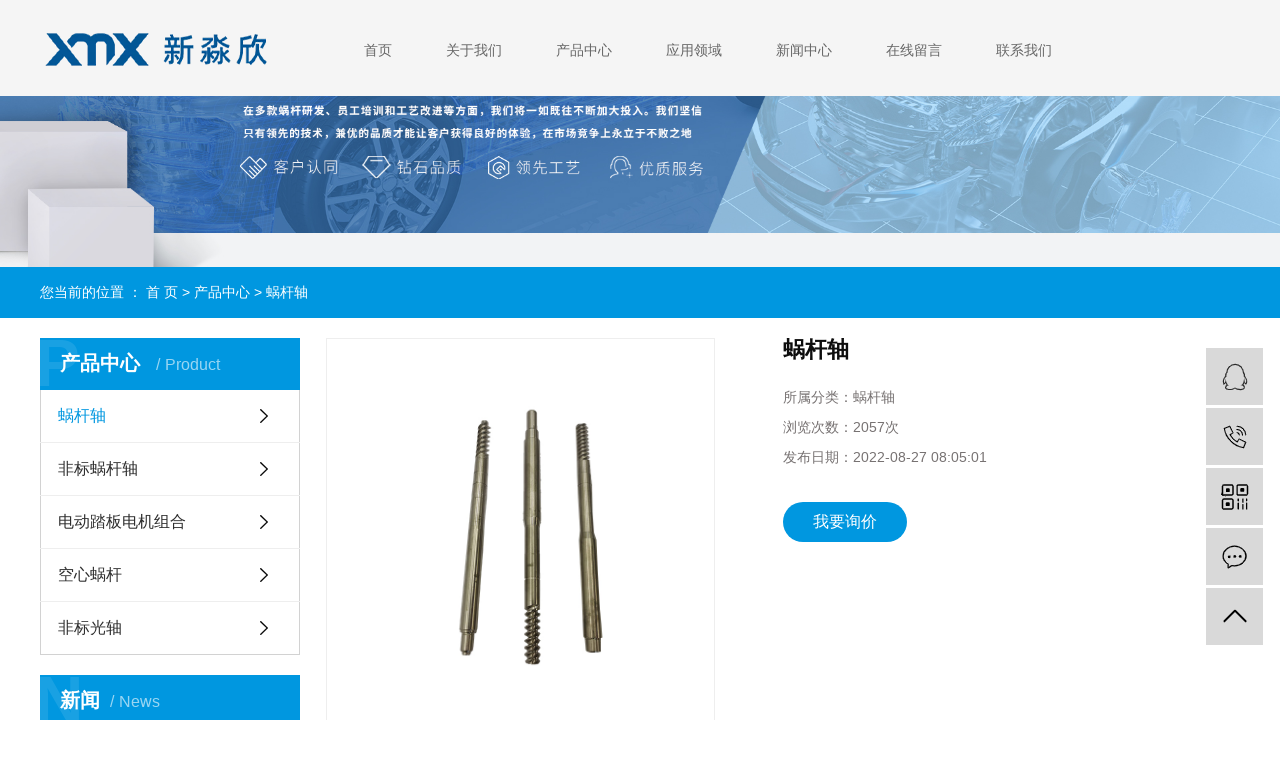

--- FILE ---
content_type: text/html;charset=utf-8
request_url: http://www.xinmiaoxin.com/product/772.html
body_size: 6710
content:
<!DOCTYPE html>
<html lang="zh-CN">
<head>
    <meta charset="utf-8">
    <meta http-equiv="X-UA-Compatible" content="IE=edge">
    <title>蜗杆轴【价格 批发 公司】-宁波新淼欣汽车零部件有限公司</title>
    <meta name="keywords" content="蜗杆轴价格,蜗杆轴批发,蜗杆轴公司"/>
    <meta name="description" content="蜗杆轴宁波新淼欣汽车零部件有限公司为你详细介绍蜗杆轴的内容,包括蜗杆轴的用途、型号、范围、图片、评论等,在这里你可以得知所有蜗杆轴的新闻以及目前的市场蜗杆轴价格，蜗杆轴所属产品分类是蜗杆轴，在全国地区获得用户好评，欲了解更多详细信息,请点击访问!"/>
    <meta name="viewport" content="width=device-width, initial-scale=1, maximum-scale=1, user-scalable=no">
    <link rel="shortcut icon" type="image/x-icon" href="http://www.xinmiaoxin.com/"/>
    <link rel="stylesheet" href="http://www.xinmiaoxin.com/template/default/assets/css/bootstrap.min.css">
    
<link rel="stylesheet" href="http://www.xinmiaoxin.com/template/default/assets/css/owl.carousel.min.css">

    <link rel="stylesheet" href="http://www.xinmiaoxin.com/template/default/assets/css/app.css">
    <link rel="stylesheet" href="http://www.xinmiaoxin.com/template/default/assets/css/main.css">
    <script src="http://www.xinmiaoxin.com/template/default/assets/js/jquery.min.js"></script>
    <script>
    var config = {
        homeUrl: 'http://www.xinmiaoxin.com/',
                mUrl: 'http://m.xinmiaoxin.com/',
                copyCode: 0,
        isVisitor: 1
    }
</script>
<script src="http://www.xinmiaoxin.com/template/default/assets/js/app.js"></script>
<meta name="baidu-site-verification" content="ZbWV4vdAsD" />
<meta name="baidu-site-verification" content="code-6I4YYJRuNV" />
<meta name="baidu-site-verification" content="code-qQ5Hoqw1yM" />
<script>
var _hmt = _hmt || [];
(function() {
  var hm = document.createElement("script");
  hm.src = "https://hm.baidu.com/hm.js?665a72e5e242dcab895c224db5dd85df";
  var s = document.getElementsByTagName("script")[0]; 
  s.parentNode.insertBefore(hm, s);
})();
</script>

<script>
var _hmt = _hmt || [];
(function() {
  var hm = document.createElement("script");
  hm.src = "https://hm.baidu.com/hm.js?7237241a2622334bf1118903969bc85d";
  var s = document.getElementsByTagName("script")[0]; 
  s.parentNode.insertBefore(hm, s);
})();
</script>
</head>
<body>
<div class="head_a1">
        <div class="w1200 clearfix">
            <h1 class="logo"><a href="http://www.xinmiaoxin.com/" ><img alt="蜗杆厂家" src="http://www.xinmiaoxin.com/data/upload/202510/20251029160910_112.png" /></a></h1>
             <!-- 导航栏包含 -->
            <div id="menu">
<ul class="x-menu clearfix">
        <li>
        <a href="/" >首页</a>
                                </li>
        <li>
        <a href="/p/gywm.html" >关于我们</a>
                                </li>
        <li>
        <a href="http://www.xinmiaoxin.com/product/" >产品中心</a>
                                                    <ul class="x-sub-menu">
                                <li><a href="http://www.xinmiaoxin.com/product/wgz406/" >蜗杆轴</a></li>
                                <li><a href="http://www.xinmiaoxin.com/product/szxl621/" >非标蜗杆轴</a></li>
                                <li><a href="http://www.xinmiaoxin.com/product/hxxldd8/" >电动踏板电机组合</a></li>
                                <li><a href="http://www.xinmiaoxin.com/product/blxl018/" >空心蜗杆</a></li>
                                <li><a href="http://www.xinmiaoxin.com/product/pfxl2a3/" >非标光轴</a></li>
                                </ul>
                                        </li>
        <li>
        <a href="http://www.xinmiaoxin.com/about_service/" >应用领域</a>
                                                    <ul class="x-sub-menu">
                                <li><a href="http://www.xinmiaoxin.com/about_service/fwb7c.html" >应用领域</a></li>
                                <li><a href="http://www.xinmiaoxin.com/about_service/dtg299.html" >电推杆</a></li>
                                </ul>
                                        </li>
        <li>
        <a href="http://www.xinmiaoxin.com/news/" >新闻中心</a>
                                                    <ul class="x-sub-menu">
                                <li><a href="http://www.xinmiaoxin.com/news/gsxw51b/" >公司新闻</a></li>
                                <li><a href="http://www.xinmiaoxin.com/news/xyzx2ba/" >行业新闻</a></li>
                                <li><a href="http://www.xinmiaoxin.com/news/jszx98d/" >常见问题</a></li>
                                </ul>
                                        </li>
        <li>
        <a href="/inquiry/" >在线留言</a>
                                </li>
        <li>
        <a href="/about_contact/" >联系我们</a>
                                </li>
    </ul>
</div>          
        </div>
    </div>
  
    <div class="head1 hidden">
       <div id="header">
        <div class="top clearfix">
          <div class="logo">
              <a href="http://www.xinmiaoxin.com/" class="logo">
            <h1><img alt="蜗杆厂家" src="http://www.xinmiaoxin.com/data/upload/202510/20251029160910_112.png" /></h1>
          </a>
          </div>
          <div class="topLink">
            <!-- 导航栏包含 -->
          </div>
        </div>
      </div>
</div>
  

<div class="page-banner">
        <img src="http://www.xinmiaoxin.com/data/upload/202003/20200331173026_631.jpg" alt="蜗杆加工">
    </div>


<div class="page-position">
    <div class="container">
        您当前的位置 ：
        
	 <a href="http://www.xinmiaoxin.com/">首 页</a> > <a href="http://www.xinmiaoxin.com/product/">产品中心</a> > <a href="http://www.xinmiaoxin.com/product/wgz406/">蜗杆轴</a>

    </div>
</div>


<div class="page-wrap">
    <div class="container">
                
        <div class="page-wrap-left xymob-menu-click">
            <div class="xymob-left-close-btn"><i class="icon-font icon-close"></i></div>
            <div class="xypg-left">
                                <div class="xypg-left-box xypg-left-menu">
                    <div class="xypg-left-title">
                        <h3>
产品中心 <span>Product</span>
</h3>
                    </div>
                    <div class="xypg-left-con">
                        
	<ul class="xypg-left-nav">
        <li data-id="11">
        <a href="http://www.xinmiaoxin.com/product/wgz406/">蜗杆轴</a>
        <div class="first-nav-btn"></div>
            </li>
        <li data-id="4">
        <a href="http://www.xinmiaoxin.com/product/szxl621/">非标蜗杆轴</a>
        <div class="first-nav-btn"></div>
            </li>
        <li data-id="2">
        <a href="http://www.xinmiaoxin.com/product/hxxldd8/">电动踏板电机组合</a>
        <div class="first-nav-btn"></div>
            </li>
        <li data-id="3">
        <a href="http://www.xinmiaoxin.com/product/blxl018/">空心蜗杆</a>
        <div class="first-nav-btn"></div>
            </li>
        <li data-id="1">
        <a href="http://www.xinmiaoxin.com/product/pfxl2a3/">非标光轴</a>
        <div class="first-nav-btn"></div>
            </li>
    </ul>
                    </div>
                </div>

                                                <div class="xypg-left-box xypg-left-news">
                    <div class="xypg-left-title">
                        <h3>新闻<span>News</span></h3>
                    </div>
                    <div class="xypg-left-con">
                        <ul class="latest-news">
                                                        <li><a href="http://www.xinmiaoxin.com/news/426.html" title="蜗杆的高精度蜗杆参数标准是什么">蜗杆的高精度蜗杆参数标准是什么</a></li>
                                                        <li><a href="http://www.xinmiaoxin.com/news/425.html" title="蜗杆加工种类">蜗杆加工种类</a></li>
                                                        <li><a href="http://www.xinmiaoxin.com/news/427.html" title="蜗轮蜗杆加工">蜗轮蜗杆加工</a></li>
                                                        <li><a href="http://www.xinmiaoxin.com/news/428.html" title="蜗轮高精度蜗杆常见几何参数">蜗轮高精度蜗杆常见几何参数</a></li>
                                                        <li><a href="http://www.xinmiaoxin.com/news/429.html" title="高精度蜗杆的变位方法">高精度蜗杆的变位方法</a></li>
                                                        <li><a href="http://www.xinmiaoxin.com/news/430.html" title="几何高精度蜗杆参数的计算">几何高精度蜗杆参数的计算</a></li>
                                                    </ul>
                    </div>
                </div>

                                                                <div class="xypg-left-box xypg-left-keys">
                    <div class="xypg-left-title">
                        <h3>热门关键词<span>Keywords</span></h3>
                    </div>
                    <div class="xypg-left-con">
                        <ul class="hot-keys">
                                                        <li><a href="http://www.xinmiaoxin.com/tag/蜗杆轴的预加工" title="蜗杆轴的预加工">蜗杆轴的预加工</a></li>
                                                        <li><a href="http://www.xinmiaoxin.com/tag/蜗杆减速器" title="蜗杆减速器">蜗杆减速器</a></li>
                                                        <li><a href="http://www.xinmiaoxin.com/tag/蜗杆轴加工" title="蜗杆轴加工">蜗杆轴加工</a></li>
                                                        <li><a href="http://www.xinmiaoxin.com/tag/蜗轮蜗杆加工商" title="蜗轮蜗杆加工商">蜗轮蜗杆加工商</a></li>
                                                        <li><a href="http://www.xinmiaoxin.com/tag/蜗杆轴的校核" title="蜗杆轴的校核">蜗杆轴的校核</a></li>
                                                        <li><a href="http://www.xinmiaoxin.com/tag/踏板电机组合批发" title="踏板电机组合批发">踏板电机组合批发</a></li>
                                                        <li><a href="http://www.xinmiaoxin.com/tag/宁波蜗杆加工" title="宁波蜗杆加工">宁波蜗杆加工</a></li>
                                                        <li><a href="http://www.xinmiaoxin.com/tag/蜗杆轴受力" title="蜗杆轴受力">蜗杆轴受力</a></li>
                                                        <li><a href="http://www.xinmiaoxin.com/tag/非标蜗杆轴工艺性" title="非标蜗杆轴工艺性">非标蜗杆轴工艺性</a></li>
                                                        <li><a href="http://www.xinmiaoxin.com/tag/空心蜗杆公司" title="空心蜗杆公司">空心蜗杆公司</a></li>
                                                        <li><a href="http://www.xinmiaoxin.com/tag/踏板电机组合价格" title="踏板电机组合价格">踏板电机组合价格</a></li>
                                                        <li><a href="http://www.xinmiaoxin.com/tag/蜗杆的加工" title="蜗杆的加工">蜗杆的加工</a></li>
                                                    </ul>
                    </div>
                </div>
                
                <div class="xypg-left-box xypg-left-contact">
                    <div class="xypg-left-title">
                        <h3>联系我们<span>Contact Us</span></h3>
                    </div>
                    <div class="xypg-left-con">
                        <div class="page-wrap-contact">
                            <h4>宁波新淼欣汽车零部件有限公司</h4>
                            <p>电 话：18352920777</p><p>传 真：0574-88933283</p><p>邮 箱：<span style="font-family: &quot;Microsoft YaHei&quot;, &quot;Helvetica Neue&quot;, sans-serif; font-size: 16px;">fhglm@163.com</span></p><p>网 址：www.xinmiaoxin.com</p><p>地 址：浙江省宁波市奉化区联东中交科技产业园二十二幢</p>
                        </div>
                    </div>
                </div>

                <div class="page-message-img">
                    <a href="http://www.xinmiaoxin.com/inquiry/"><img src="http://www.xinmiaoxin.com/data/upload/201908/20190819160028_346.png" alt=""></a>
                </div>
            </div>
        </div>
        

                
        <div class="page-wrap-right">
            <div class="xypg-right-content">
                
            <!-- 产品详情页面 -->
<div class="xypg-product-detail">
    <div class="page-product-detail-box clearfix">
        <div class="page-product-detail-effect">
            <div class="big-img easyzoom easyzoom--overlay"><a href="http://www.xinmiaoxin.com/data/upload/202208/20220827080446_429.jpg"><img src="http://www.xinmiaoxin.com/data/upload/202208/20220827080446_429.jpg" alt="蜗杆轴"/></a></div>
        </div>
        <div class="page-product-detail-right">
            <h1>蜗杆轴</h1>
            <ul class="product-detail-item">
                <li>所属分类：<span>蜗杆轴</span></li>
                <li>浏览次数：<span><script src="http://www.xinmiaoxin.com/source/include/browse.php?model=product&id=772"></script>次</span></li>
                <li>发布日期：<span>2022-08-27 08:05:01</span></li>
            </ul>


            <div class="page-product-inquiry">
                                <a href="http://www.xinmiaoxin.com/inquiry/772.html">我要询价</a>
                            </div>
        </div>
    </div>

    <div class="product-detail-tab">
        <ul class="product-detail-tabli">
            
            <li>性能特点</li>
            <li>技术参数</li>
                                </ul>

        <div class="product-detail-tabbox">
           
            <div class="product-detail-tabcon">
                
            </div>
            <div class="product-detail-tabcon">
                
            </div>
                                </div>
    </div>

    <div class="xypg-detail-tags">
        <div class="tags-title">
            <h3>标签</h3>
            <div class="baidu-share">
                <!-- Baidu Button BEGIN -->
                <div class="bdsharebuttonbox">
                    <a href="#" class="bds_more" data-cmd="more"></a>
                    <a href="#" class="bds_tsina" data-cmd="tsina" title="分享到新浪微博"></a>
                    <a href="#" class="bds_weixin" data-cmd="weixin" title="分享到微信"></a>
                    <a href="#" class="bds_sqq" data-cmd="sqq" title="分享到QQ好友"></a>
                    <a href="#" class="bds_isohu" data-cmd="isohu" title="分享到我的搜狐"></a>
                    <a href="#" class="bds_tqq" data-cmd="tqq" title="分享到腾讯微博"></a>
                    <a href="#" class="bds_fbook" data-cmd="fbook" title="分享到Facebook"></a>
                </div>
                <script>window._bd_share_config={"common":{"bdSnsKey":{},"bdText":"","bdMini":"2","bdMiniList":false,"bdPic":"","bdStyle":"1","bdSize":"16"},"share":{}};with(document)0[(getElementsByTagName('head')[0]||body).appendChild(createElement('script')).src='http://bdimg.share.baidu.com/static/api/js/share.js?v=89860593.js?cdnversion='+~(-new Date()/36e5)];</script>
                <!-- Baidu Button END -->
            </div>
        </div>
        <div class="tags-content"><a href="http://www.xinmiaoxin.com/tag/%E8%9C%97%E6%9D%86%E8%BD%B4%E4%BB%B7%E6%A0%BC">蜗杆轴价格</a><a href="http://www.xinmiaoxin.com/tag/%E8%9C%97%E6%9D%86%E8%BD%B4%E6%89%B9%E5%8F%91">蜗杆轴批发</a><a href="http://www.xinmiaoxin.com/tag/%E8%9C%97%E6%9D%86%E8%BD%B4%E5%85%AC%E5%8F%B8">蜗杆轴公司</a></div>
    </div>

    <div class="xypg-detail-url">本文网址：<a href="http://www.xinmiaoxin.com/product/772.html">http://www.xinmiaoxin.com/product/772.html</a></div>

    <div class="xypg-detail-pn">
        <div><b>上一篇：</b>没有了</div>
        <div><b>下一篇：</b><a href="http://www.xinmiaoxin.com/product/769.html">蜗杆轴</a><span>2022-08-27</span></div>
    </div>

</div>

    
        <div class="xypg-relate">
        <div class="relate-product">
            <h4 class="relate-title"><span>最近浏览：</span></h4>
            <div class="relate-product-slick owl-carousel">
                            </div>
        </div>
    </div>
        <!-- 相关产品和相关新闻 -->
<div class="xypg-relate">

    <div class="relate-product">
        <h4 class="relate-title"><span>相关产品</span></h4>

        <div class="relate-product-slick owl-carousel">
                        <a href="http://www.xinmiaoxin.com/product/763.html" title="蜗杆轴">
                <span class="img"><img src="http://www.xinmiaoxin.com/data/upload/202208/thumb_20220827080114_100.jpg" alt="蜗杆轴"/></span>
                <p>蜗杆轴</p>
            </a>
                        <a href="http://www.xinmiaoxin.com/product/767.html" title="蜗杆轴">
                <span class="img"><img src="http://www.xinmiaoxin.com/data/upload/202208/thumb_20220827080225_877.jpg" alt="蜗杆轴"/></span>
                <p>蜗杆轴</p>
            </a>
                        <a href="http://www.xinmiaoxin.com/product/766.html" title="蜗杆轴">
                <span class="img"><img src="http://www.xinmiaoxin.com/data/upload/202208/thumb_20220827080215_154.jpg" alt="蜗杆轴"/></span>
                <p>蜗杆轴</p>
            </a>
                        <a href="http://www.xinmiaoxin.com/product/764.html" title="蜗杆轴">
                <span class="img"><img src="http://www.xinmiaoxin.com/data/upload/202208/thumb_20220827080126_967.jpg" alt="蜗杆轴"/></span>
                <p>蜗杆轴</p>
            </a>
                        <a href="http://www.xinmiaoxin.com/product/769.html" title="蜗杆轴">
                <span class="img"><img src="http://www.xinmiaoxin.com/data/upload/202208/thumb_20220827080250_544.jpg" alt="蜗杆轴"/></span>
                <p>蜗杆轴</p>
            </a>
                    </div>

    </div>

    <div class="relate-news">
        <h4 class="relate-title"><span>相关新闻</span></h4>

        <ul class="clearfix relate-news-list">
                    </ul>
    </div>

</div>

            </div>
                    </div>
        

                
        <div class="page-mob-tool">
            <ul>
                <li class="xymob-page-navbtn"><i class="icon-font icon-dots-horizontal"></i></li>
                <li class="xymob-page-backtop"><i class="icon-font icon-top"></i></li>
            </ul>
        </div>
        
    </div>
</div>


<div class="foot1">
		<div class="container clearfix">
			<div class="foot_a1 d_jjjjk1 fl">
				<div class="d_tit_a1">联系我们</div>
				<div class="d_dizhi">
						 <p style="white-space: normal;">宁波新淼欣汽车零部件有限公司</p><p>地址：浙江省宁波市奉化区联东中交科技产业园二十二幢</p>
						 <div class="demo-seo1">
					<a href="http://www.xinmiaoxin.com/article/">热推信息</a> |
					<a href="http://www.xinmiaoxin.com/region/">企业分站</a> |
				<a href="http://www.xinmiaoxin.com/sitemap/">网站地图</a> |
				<a href="http://www.xinmiaoxin.com/rss.xml">RSS</a> |
				<a href="http://www.xinmiaoxin.com/sitemap.xml">XML</a>
							</div>
				</div>
				<div class="d_lianxi">
					<table><tbody><tr class="firstRow"><td valign="top" style="word-break: break-all;"><img src="/data/upload/201911/1574404329116988.png" title="蜗杆加工" alt="蜗杆加工" width="23" height="20" border="0" vspace="0" style="width: 23px; height: 20px;"/></td><td valign="top" style="word-break: break-all;">葛先生 &nbsp; &nbsp; &nbsp;&nbsp;</td><td valign="top" style="word-break: break-all;"><img src="/data/upload/201911/1574404329191175.png" title="蜗杆加工" alt="蜗杆加工" width="14" height="20" border="0" vspace="0" style="width: 14px; height: 20px;"/></td><td valign="top" style="word-break: break-all;">18352920777</td></tr><tr><td valign="top" style="word-break: break-all;"><img src="/data/upload/201911/1574404329659030.png" title="蜗杆加工" alt="蜗杆加工" width="22" height="16" border="0" vspace="0" style="width: 22px; height: 16px;"/></td><td valign="top" style="word-break: break-all;"><p>0574-88933283&nbsp; &nbsp;&nbsp;</p></td><td valign="top" style="word-break: break-all;"><img src="/data/upload/201911/1574404330150857.png" title="蜗杆加工" alt="蜗杆加工" width="18" height="19" border="0" vspace="0" style="width: 18px; height: 19px;"/></td><td valign="top" style="word-break: break-all;">0574-88933883</td></tr></tbody></table>
				</div>
			</div>
			<div class="foot_a2 d_jjjjk1 fl">
				<div class="d_tit_a1">快捷导航</div>
				<div class="nav_foot1"><p><a href="/" target="_self" title="蜗杆厂家">首 页&nbsp;</a> &nbsp; &nbsp; &nbsp; &nbsp; &nbsp; &nbsp; <a href="/p/gywm.html" target="_self">关于我们</a></p><p><a href="/product/" target="_self" title="蜗杆厂家">产品中心&nbsp;</a> &nbsp; &nbsp; &nbsp;<a href="/case/" target="_self" title="蜗杆厂家"> 应用领域&nbsp; &nbsp; </a>&nbsp; &nbsp;</p><p><a href="/about_contact/" target="_self" title="蜗杆厂家">联系我们</a></p></div>
			</div>
			<div class="foot_a3 d_jjjjk1 fr">
				<div class="d_tit_a1">扫描手机站</div>
				<div class="d_erm1">
					<p><img src="/data/upload/202004/1586224924146417.png" title="蜗杆厂家" alt="蜗杆厂家" width="141" height="141" border="0" vspace="0" style="width: 141px; height: 141px;"/></p>
				</div>
			</div>
		</div>
	</div>

	<div class="foot2">
	<div id="footer">
	<div class="copyright">
			Copyright © 宁波新淼欣汽车零部件有限公司   All rights reserved 备案号：<a href="http://beian.miit.gov.cn/" target="_blank">浙ICP备20010634号-1</a>  主要从事于<a href="http://www.xinmiaoxin.com/search.php?wd=蜗杆厂家">蜗杆厂家</a>,<a href="http://www.xinmiaoxin.com/search.php?wd=蜗杆加工">蜗杆加工</a>,<a href="http://www.xinmiaoxin.com/search.php?wd=高精度蜗杆">高精度蜗杆</a>, 欢迎来电咨询！ <br>  <span class="jszc">服务支持：<a href="http://www.0574huaqi.com" target='_blank'>华企立方</a></span>
							<div class="region">
				主营区域：
									<a href="http://www.xinmiaoxin.com/jiangsu.html">江苏</a>
									<a href="http://www.xinmiaoxin.com/wuhan.html">武汉</a>
									<a href="http://www.xinmiaoxin.com/shanghai.html">上海</a>
									<a href="http://www.xinmiaoxin.com/being.html">北京</a>
									<a href="http://www.xinmiaoxin.com/zhejiang.html">浙江</a>
							</div>
								<div>
     <a target="_blank" href="https://beian.mps.gov.cn/#/query/webSearch" style="display:inline-block;text-decoration:none;height:20px;line-height:20px;"><img src="http://www.xinmiaoxin.com/template/default/assets/images/beian.png" style="float:left;"/><p style="float:left;height:20px;line-height:20px;margin: 0px 0px 0px 5px; color:#939393;">浙公网安备 33028302000360号</p ></a>
    </div>	
	</div>
	</div>
		
	</div>

<!-- 右侧客服 -->
<!-- 侧边工具栏 -->
<div id="toolbar">
    <ul>
                        <li><a href="http://wpa.qq.com/msgrd?v=3&amp;uin=123456&amp;site=qq&amp;menu=yes" target="_blank">
            <span class="icon-font icon-qq"></span>
            <span class="wz">业务咨询</span>
        </a></li>
                        <li><a href="javascript:;">
            <span class="icon-font icon-phone"></span>
            <span class="wz">0574-88933869</span>
        </a></li>
        <li class="ewm">
            <span class="icon-font icon-ewm"></span>
                        <div class="ewm-box"><img src="http://www.xinmiaoxin.com/data/upload/202004/20200407100355_288.png" alt="二维码" /></div>
                    </li>
        <li><a href="http://www.xinmiaoxin.com/inquiry/">
            <span class="icon-font icon-message"></span>
            <span class="wz">在线留言</span>
        </a></li>
        <li class="backtop"><span class="icon-font icon-top"></span></li>
    </ul>
</div>

<script>
    $(function () {
        // 返回顶部
        app.backTop("#toolbar .backtop",300);
        var imgUrl = 'http://www.xinmiaoxin.com/';
        if($(".ewm-box img").attr('src') == imgUrl ) {
            $(".ewm-box").remove();
        }
    })
</script>



<script src="http://www.xinmiaoxin.com/template/default/assets/js/main.js"></script>


<script src="http://www.xinmiaoxin.com/template/default/assets/js/owl.carousel.min.js"></script>
<script>
    $(function () {
        // 产品详情页面高亮
        var curID = '11';
        $(".xypg-left-nav li").each(function () {
            var dataID = $(this).data('id');
            if(dataID == curID) {
                $(this).addClass('clicked');
            }
        });
        // tab 标签页切换特效
        app.tabs('.product-detail-tabli li','.product-detail-tabbox .product-detail-tabcon','click');
    })
</script>


</body>
</html>


--- FILE ---
content_type: text/html;charset=utf-8
request_url: http://www.xinmiaoxin.com/source/include/browse.php?model=product&id=772
body_size: 54
content:
document.write('2057');

--- FILE ---
content_type: text/css
request_url: http://www.xinmiaoxin.com/template/default/assets/css/main.css
body_size: 31267
content:
html{margin:0;padding:0;border:0;}
body,div,span,object,iframe,h1,h2,h3,h4,p,blockquote,pre,a,address,code,b,em,img,
dl,dt,dd,ol,ul,li,fieldset,form,label,footer,
header,hgroup,nav,section
{margin:0;padding:0;border:0;}
body{background:#fff;color:#666;position:relative;font:12px/1.5 Microsoft YaHei,arial,å®‹ä½“,sans-serif;vertical-align:baseline;width:100%;overflow-x:hidden;}
a{text-decoration:none;outline:none;}
a:link{color:#666;}
a:visited{color:#666;}
a:hover,a:active,a:focus{color:#147FC6;text-decoration:none;outline:none;}

input{padding:0;margin:0;font-family:'Microsoft YaHei';}
img{border:none;background:none;vertical-align:middle;}
ul,ol,li{list-style-type:none;}
select,input,img,select{vertical-align:middle;}
table{border-collapse:collapse;border-spacing:0}
table, th, td {vertical-align: middle}
.clearfix:after{content: ".";display: block;height: 0;clear: both;overflow: hidden;visibility: hidden;}
.clearfix{zoom:1}
.clearboth{height:0px;line-height:0px;overflow:hidden;clear:both;font-size:0px;}

h1,h2,h3,h4{font-size:12px;font-weight:bold;}
hr {border: 0;border-top:1px solid #ccc;height:0;}
.ahahg1,.ahahg1 *,.haggghaha,.haggghaha *{
	  box-sizing:content-box; 
}


    body,
    html {
        scroll-behavior: smooth;
    }

/*.fang_xg{*/
/*    overflow: hidden;*/
/*}*/
/*.fang_xg img{*/
/*        -webkit-transition: all .5s ease;*/
/*    transition: all .5s ease;*/
/*}*/
/*.fang_xg img:hover{*/
/*     -webkit-transform: scale(1.4);*/
/*    transform: scale(1.4)*/
/*}*/

/*----- Common css ------*/
.fl{float:left;}
.fr{float:right;}
.di{_display:inline;}
.fwn{font-weight:normal;}
.dib{*display:inline;_zoom:1;_display:inline;_font-size:0px;}
.w1920{
	width: 1920px;
	left: 50%;
	margin-left: -960px;
	position: relative;
}
.w1200{
	width: 1200px;
	margin: 0 auto;
}

.page-position,.xypg-left-title,.product-detail-tab .product-detail-tabli li.on, .product-detail-tab .product-detail-tabli li:active, .product-detail-tab .product-detail-tabli li:visited,.relate-title span{
	background: #0097e0;
}
.page-position,.page-position a,.page-product-inquiry a{
	color: #fff;
}
.xypg-detail-tags .tags-title h3{
    border-color:#0097e0; 
}
.container{
	    width: 1200px !important;
}



/*å¤´éƒ¨æ ·å¼*/
#header{width:1200px;margin:0 auto;}
.logo{float:left;line-height: 96px;}
.logo img{
	
}
.head1{
	background: #f5f5f5;
	height: 100px;
}

.head_a1{
	height: 96px;
	background: #f5f5f5;
	    position: fixed;
    width: 100%;
    margin: 0 auto;
    z-index: 999999;
}
.top_tpl{
    font:500 18px/28px "Microsoft YaHei";
    background: url(../images/tpl_a1.png) no-repeat left center;
    padding-left: 72px;
    margin-top: 14px;
}
.albb a{
    display: block;margin-top: 22px; 
    margin-right: 34px;
}

.topLink{float:right;text-align:right;position: relative;z-index: 9999;}
.translate{width:100px;position: absolute;left: 0;top:10px;z-index: 9999;}
.tran-in{left:120px;}
.translate li{border: 1px dashed #cccccc;line-height: 26px;text-align: left;background: #fff;}
.translate li a{display: block;padding-left: 10px;background: url(../images/dot4.png) no-repeat 88% 11px;}
.translate li a:hover{text-decoration: none;color:#275cea;cursor: pointer;}
.translate-en{display: none;padding: 6px;padding-top:0px;}
.translate li .translate-en a{padding-left: 0px;text-align: center;background: #fff;border-bottom: 1px solid #cccccc;}
.translate li .translate-en a:hover{font-weight: bold;}

.topLink .f_count{color:#ff0000;font-size:13px;font-weight:bold;}
.topLink .k1{line-height:32px;padding-top:5px;}
.topLink .k2{color:#074b91;font-size:14px;font-family:"Microsoft YaHei";}

#menu{
	height: 96px;
	float: right;
	width:903px;
}

.x-menu{
	float: none;
	width:auto;
}
.x-menu > li{
	margin: 0 3px;
}
.x-menu > li > a{
	line-height: 100px;
	color: #666666;
	font-size: 14px;
	padding: 0 24px;
}

.x-menu > li > a:hover{
	background: #0097e0;
}



.x-sub-menu{
	background: #004c70;
	padding: 0;
	top: 96px;
	border-radius: 0;
}
.x-sub-menu:after{
	display: none;
}
.x-menu > li:after{
	display: none;
}
.x-sub-menu > li {
	border-bottom: 1px solid #fff;
}
.x-sub-menu > li > a{
	font-size: 14px;
	color: #fff;
	line-height: 40px;
	padding: 0;
}
.x-sub-menu > li > a:hover{
	color: #fd0303;
	background: none;
}
.sskka1{
	background: url(../images/sou.png) no-repeat center top;
	height: 100px;
	margin-top: -50px;
	position: relative;
	z-index: 999;
}

.b11{
	color: #fff;
	margin-top: 25px;
}

.cvt{
	color: #fff;
	background: url(../images/tel.png) no-repeat left center;
	padding-left: 50px;
	margin-left: 74px;
	margin-top: 25px;
}

.search{
	width: 460px;
}

/*çƒ­é—¨æœç´¢*/
.search{text-align:left;}
#formsearch{width:auto;}
.hotSearch{width:auto;height:50px;line-height:50px;font-weight:normal;background: url(../images/tpl1.png) no-repeat 27px center;padding-left: 72px;font-size: 14px;}
#search-type{float: left;width:100px;height: 24px;border: 1px solid #c8c8c8;margin-right: 5px;}
/*æœç´¢å’Œçƒ­é—¨æœç´¢*/
.hotSearch a{margin-right:6px;}
#formsearch input{height:50px;background:#fff;border:none;line-height:50px;}
#formsearch input#keyword{height:50px;line-height:50px;padding-left:4px;color:#999;width: 398px;background-color:transparent;font-size: 14px;    text-indent: 28px;outline: none;}
#formsearch input#s_btn{width:54px;height:50px;line-height:50px;text-align:center;background-color:transparent;color:#fff;border:none;cursor:pointer;background: url(../images/so.png) no-repeat center center;outline: none;}
#keyword::-webkit-input-placeholder { /* WebKit, Blink, Edge */
    color:    #999999;
}
#keyword:-moz-placeholder { /* Mozilla Firefox 4 to 18 */
   color:    #999999;
}
#keyword::-moz-placeholder { /* Mozilla Firefox 19+ */
   color:    #999999;
}
#keyword:-ms-input-placeholder { /* Internet Explorer 10-11 */
   color:    #999999;
}


/*å¯¼èˆªæ æ ·å¼*/
.nav{height:64px;width:1200px; margin:0 auto;}
.nav li{line-height:64px;height:64px;text-align:center;float:left;position:relative;z-index:999;}
.nav li+li{
    background: url(../images/gagvbba.png) no-repeat left center;
}
.nav li>a{
    width:auto;
    padding: 0 40px;
}
.nav li a{display:block;line-height:64px;color:#ffffff;height:64px;font-size: 14px;}
.nav li a:hover{color:#fff;text-decoration:none;background:url(../images/gaghaavb.png) repeat-x center top;}

.nav .sec{background:#000000;color:#fff;overflow:hidden;z-index:9999;position:absolute;top:64px;left: 0px;display: none;width:100%;}
.nav .sec a{background:#000000;color:#fff;height:40px;line-height:40px;width:auto;border-bottom: 1px solid #fff;}
.nav .sec a:hover{color:#e0651f;text-decoration:none;background: #000;}


/*é¦–é¡µbanner*/
.banner{width:1000px;margin:0 auto;position:relative;height:325px;margin-top:8px;}
.banner ul.bb{position:relative;padding:0px;margin:0px;z-index:5;}
.banner ul.bb li{position:absolute;display:none;}
.banner .num{position:absolute;bottom:10px;z-index:100;width: 1920px;left: 50%;margin-left: -960px;text-align: center;}
.banner .num li{width:18px;height:18px;display:inline-block;margin: 0 2px;background:#fff;line-height:18px;
	text-indent:-100px;overflow:hidden;border-radius:10px;}
.banner .num li.num_hover{background-color:#f7de07;}
.banner .num li.num_hover a{color:#fff;}
.banner .num li a{float:left;display:block;text-align:center;color:#666;text-decoration:none;cursor:pointer;width:18px;height:18px;line-height:18px;}

/*å¹»ç¯ç‰‡æ ·å¼2*/
#focus {position:relative;width:1920px;height:651px;overflow: hidden;left: 50%;margin-left: -960px;}
#focus ul {width:1920px;height:651px;position:absolute;}
#focus ul li {float:left;width:1920px;height:651px;overflow:hidden;position:relative;}
#focus ul li a img{width:1920px;height:651px;}
#focus ul li div {position:absolute; overflow:hidden;}
#focus .preNext {width:43px; height:43px; position:absolute; top:150px; background:url(../images/pre.png) no-repeat 0 0; cursor:pointer;z-index:9999;display: none;}
#focus .pre {left:20px; background-position:right top;}
#focus .next {right:20px; background-position:left top;}

#focus .btnBg {position:absolute; width:1920px; height:20px; left:0; bottom:0; }
#focus .btn {position:absolute; width:1920px; height:10px; padding:5px 1px; right:0; bottom:80px; text-align:center;}
#focus .btn span {display:inline-block; _display:inline; _zoom:1; width:13px; height:13px; _font-size:0; margin-left:16px; cursor:pointer; background:transparent;border:2px solid #b3b3b3;border-radius: 13px;}
#focus .btn span.on {border-color: #ff9743;}
#focus .btn span.span_hover{border-color: #ff9743;}


/*æ»šåŠ¨*/
#demo{overflow:hidden;width:100%;margin:0 auto;}
#indemo {float: left;width:800%}
#demo1 {float: left;}
#demo2 {float: left;}
/*äº§å“åˆ—è¡¨*/
.product_list li{float:left;margin-left:15px;margin-right:15px;padding-bottom:15px;_display:inline;}
.product_list li a.img{padding:1px;border:1px solid #e0e1dc;}
.product_list li a.img img{width:150px;height:120px;}
.product_list li h3{text-align:center;padding-top:5px;}
.product_list li h3 a{font-weight:normal;}
.product_list li a.img{display:block;}
.product_list li a.img:hover{border-color:#e87518;}
.roll_product{float:left;}

.com-img{ display:inline; overflow:hidden;margin:0 auto;display: table;}
.com-img img{ transition:all 0.5s ease-in 0s; -webkit-transition:all 0.5s ease-in 0s; -moz-transition:all 0.5s ease-in 0s; -o-transition:all 0.5s ease-in 0s;}
.com-img:hover img{transform:scale(1.1); -webkit-transform:scale(1.1); -moz-transform:scale(1.1); -o-transform:scale(1.1);-ms-transform:scale(1.1);}

.a1{width: 1920px;margin-left: -960px;left:50%;position: relative;}
.a2{width: 1200px;margin: 0 auto;}
.c2{background: url(../images/bg2.png)no-repeat center 35px;margin-top: 70px;}
.c2 h3{text-align: center;font-size: 32px;color:#333333}
.c2_cont{margin-top: 129px;}
.product_list1{}
.product_list1 li{width: 274px;float: left;margin-right: 34px;text-align: center;}
.product_list1 li a.img{
	display: block;width: 274px;height: 274px;border-radius: 50%;border:6px solid #ccc;overflow: hidden;
}
.product_list1 li img{width: 262px; height: 262px; }
.product_list1 li:hover a.img{border:6px solid #0097e0;}
.product_list1 li h3{padding-top: 13px;font-weight: normal;}
.product_list1 li h3 a{color: #333333;font-size: 14px;}
.product_list1 li .more{display: inline-block;width: 98px;height:30px;text-align: center;line-height: 30px;margin-top: 12px;color: #1f2228}
.product_list1 li:hover .more{background: #0097e0;color: #fff;box-shadow: 0px 2px 4.75px 0.25px rgba(0, 0, 0, 0.35);}


  

.tabs-body .haggb1{
	display: none;
}
.tabs-body .haggb1:first-child{
	display: block;
}

.c3{margin-top: 40px;}
.c3_tit{background: url(../images/titbg.png)no-repeat center;text-align: center;color: #333333;font-size: 32px;font-weight: bold;}
.c3_tit2{text-align: center;color: #1f2228;font-size: 14px;margin-top: 15px;}
.c3_tit2 p{color: #999999;font-size: 12px;font-family: "arial";text-transform: uppercase;}
.c3_cont{margin-top: 35px;}
#tabs{text-align: center;}
#tabs li{display: inline-block;width: 140px;height: 36px;border:1px solid #878787;font-size: 14px;text-align: center;line-height: 36px;margin-right: 10px;cursor: pointer;}
#tabs li:last-child{margin-right: 0px}
#tabs li.tab-nav{color: #333333;font-size: 14px;}
#tabs li.tab-nav-action{background: #0097e0;color: #fff;border-color: #0097e0;font-size: 14px;}
.tabs-body{margin-top: 33px;}
.product_list2{}
.product_list2 li{float: left;width: 280px;margin-right: 24px;margin-bottom: 30px;position: relative;}
.product_list2 li:nth-child(4n){margin-right: 0px;}
.product_list2 li a.img{overflow: hidden;width: 280px;height: 280px;border:1px solid #9f9f9f;display: block;border-bottom: none;}
.product_list2 li img{width: 280px;height: 280px; /*-webkit-transform: scale(1,1);-moz-transform: scale(1,1);-webkit-transition: all 0.5s ease-out;-moz-transition: all 0.5s ease-out;transition: all 0.5s ease-out;*/cursor: pointer;}
.product_list2 li img:hover{/*-webkit-transform: scale(1.1,1.1);-moz-transform: scale(1.1,1.1);transform: scale(1.1,1.1);-webkit-transition: all 0.6s ease-out;-moz-transition: all 0.6s ease-out;transition: all 0.6s ease-out;*/}
.product_list2 li h3{text-align: left;}
.product_list2 li h3 a{color: #333333;font-weight: normal;font-size: 14px;box-sizing: border-box;padding: 0 12px;line-height: 40px;background: url(../images/jt1.png) no-repeat 250px center #e4e4e4;display: block;}
.product_list2 li:hover h3 a{
	color: #fff;
	background: url(../images/jt2.png) no-repeat 250px center #0097e0;
}
.product_list2 li:hover a.img{
	 box-shadow: 0 0 6px rgba(159,159,159,.8);  
}

/*cont3*/
.cont3{
	background: url(../images/bj1.jpg) no-repeat center top;
	height: 389px;
	box-sizing: border-box;
	margin-top: 46px;
	overflow: hidden;
}
.title_aa1{
	text-align: center;
	margin-top: 42px;
}
.title_aa1 h2{
	color: #dfdede;
	font:500 26px/32px "Microsoft YaHei";
}
.title_aa1 h2 span{
	display: block;
	color: #888888;
	font:500 18px/32px "Arial";
	margin-top: 8px;
}
.a3_b1{
	
	margin: 0 -47px;
	margin-top: 58px;
}
.a3_b1 li{
	width: 119px;
	text-align: center;
	float: left;
	margin: 0 47px;
	position: relative;
}
.a3_b1 li::before{
	content: "";
	position: absolute;
	top: 55px;
	left: 154px;
	background: url(../images/agfag.png) no-repeat top center;
	height: 20px;
	width:20px;
	z-index: 999;
}
.a3_b1 li:last-child::before{
	display: none;
}
.a3_b1 li .img2{
	display: none;
}
.a3_b1 li img{
	width: 119px;
	height: 129px;
}
.a3_b1 li h3{
	color: #888888;
	font:500 18px/26px "Microsoft YaHei";
	margin-top: 24px;
}
.a3_b1 li:hover h3{
	color: #dfdede;
}
.a3_b1 li:hover .img2{
	display: inline-block;
}
.a3_b1 li:hover .img1{
	display: none;
}
/*cont2*/
.cont2{
  background: url(../images/bj2.jpg) no-repeat center top;
  height: 799px;
  overflow: hidden;
}
.cont2 .a2_b1{
   width: 525px;
   margin-top: 265px;
}
.zxkadd{
	margin-top: 184px;
}
a.mes_a1{
	display: block;
    width: 210px;
    height: 50px;
    border-radius: 25px;
	background: url(../images/ajhjh.png) no-repeat 40px center #e0651f;
	font:500 14px/50px "Microsoft YaHei";
	color: #fff;
	text-indent: 85px;
	float: right;
}
a.mes_a1:hover{
	background: url(../images/ajhjh.png) no-repeat 40px center #000;
}
.a2_b2{
	width: 578px;
}
.jajaj1 li{
	float: none !important;
}
.jajaj1 li h2 a{
	color: #333333;
	font:500 20px/40px "Microsoft YaHei";
}
.jajaj1 li{
	margin-top: 45px;
}
.jajaj1 li+li{
	margin-top: 76px;
}
.jajaj1 li h3{
	color: #333333;
	font:500 14px/28px "Microsoft YaHei";
	margin-top: 15px;
}
.picScroll-left .hd{
	position: relative;
}
.mnna1{
	margin-top: 78px;
}
.mnna1 li{
	width: 10px;
	height: 10px;
	border-radius: 50%;
	text-indent: 100px;
	overflow: hidden;
	background: #c7c5c5;
	float: left;
	margin-right: 10px;
}
.mnna1 li.on{
    background: #e0651f;
}
.picScroll-left .next,.picScroll-left .prev{
	position: absolute;
	top: 85px;
}
.picScroll-left .next{
	left: -125px;
}
.picScroll-left .prev{
	left: -63px;
}
/*cont4*/
.cont4{
	background: url(../images/bj3.png) no-repeat center top;
	height: 286px;
	overflow: hidden;
	box-sizing: border-box;
	padding-top: 22px;
}
.a4_b1{
	width: 564px;
}
.a4_b1 h2{
	color: #fff;
	font:500 31px/52px "Microsoft YaHei";
	background: url(../images/afghafhg.png) no-repeat left center;
	padding-left: 69px;
}

.a4_b1 strong{font-weight:500;}

.a4_b2{
	width: 330px;
	margin-top: 13px;
	margin-right: 28px;
}
.a4_b2 h2{
	color: #fff;
	font:600 24px/26px "Microsoft YaHei";
}
.a4_b2 h2 span{
	display: block;
		color: #c3c2c1;
	font:500 12px/18px "Microsoft YaHei";
}
.demo-message1,.demo-message1 *{
	box-sizing: border-box;
}
.demo-message1{
	margin-top: 18px;
}
.liuya_a+.liuya_a{
	margin-top: 15px;
}
.liuya_a input{
	background: #fff;
	border:none;
	border-radius: 3px;
	height: 34px;
	line-height: 34px;
	color: #666;
	font-weight: 500;
}
.liuya_a h2{
	color: #333333;
	font:500 14px/34px "Microsoft YaHei";
	float: left;
	width: 60px;
}
.liuya_a h2 span{
	color: #ff1f1f;
	display: inline-block;
	padding-left: 2px;
}
.liuya_a input.aghgafav{
	width: 269px;
}
.liuya_a input.aghgafav1{
	width: 74px;
}
.liuya_a input.aghgafav2{
	background: #333333;
	color: #fff;
	font-size: 14px;
	width: 68px;
}

/*cont3*/
.cont5{
	height: 704px;
	overflow: hidden;
}
.a5_b1c1{
	width: 240px;
}
.ahhhs_aas h2{
	color: #e0651f;
	font:500 32px/45px "Microsoft YaHei";
	background: url(../images/jajjj1.jpg) no-repeat left 8px;
	padding-left: 26px;
}
.ahhhs_aas h2 span{
	font-size: 24px;
	display: block;
	line-height: 45px;
}
.hhabb1{
	margin-top: 10px;
	box-shadow: 0 0 20px rgba(159,159,159,.4); 
	 /*box-shadow: 0 0 6px rgba(159,159,159,.8);  */
}
.hhabb1 li a{
	display: block;
	background: #fff;
	width: 240px;
	height: 99px;
	border-bottom: 1px solid #ededed;
}
.hhabb1 li:last-child a{
	border-bottom: none;
}
.hhabb1 li h2{
	color: #333333;
	font:500 14px/25px "Microsoft YaHei";
	box-sizing: border-box;
	padding-left: 52px;
	padding-top: 26px;
}
.hhabb1 li h2 span{
	display: block;
	font:500 12px/20px "Arial";
	text-transform: uppercase;
}
.hhabb1 li:hover a{
   background: #e0651f;
}
.hhabb1 li:hover h2{
	color: #fff;
}
.a5_b1c2{
	width: 900px;
	margin-top: 7px;
}
.a5_b1 {
	margin-top: 70px;
}
.a5_b2{
	text-align: left;
	font:500 15px/30px "Microsoft YaHei";
	color: #333333;
	margin-top: 28px;
}
a.abt_more1{
	display: block;
	width: 193px;
	height: 44px;
	border:1px solid #9f9f9f;
	border-radius: 22px;
	color: #ff9743;
	text-align: center;
	font:500 15px/44px "Microsoft YaHei";
	margin: 0 auto;
	margin-top: 32px;
}
a.abt_more1:hover{
	border-color: #ff9743;
}

/*cont6*/
.cont6{
	background: url(../images/bj4.jpg) no-repeat center top;
	height: 300px;
	box-sizing: border-box;
	overflow: hidden;
}
.a6_v1{
	margin-top: 33px;
}
.a6_b1 li{
	float: left;
	margin: 0 12px;
}
.a6_b1 li a.img{
	display: block;
	width: 221px;
	height: 221px;
	position: relative;
}
.a6_b1 li a.img img{
	width: 221px;
	height: 221px;
}
.a6_b1 li h3{
	position: absolute;
	left: 0;
	bottom: 0;
	width: 100%;
	text-align: center;
	font:500 14px/40px "Microsoft YaHei";
	background: #0097e0;
	color: #fff;
}
.picMarquee-left .bd{
	overflow: hidden;
}
.picMarquee-left{
	position: relative;
}
.picMarquee-left .hd a{
display: block;
position: absolute;
top: 70px;
}
.picMarquee-left .hd a.next{
	left: -62px;
}
.picMarquee-left .hd a.prev{
	right: -62px;  transform: scale(-1);
}

/*cont7*/
.cont7{
	background: #f5f5f5;
	padding: 43px 0 15px;
}
.title_a1a{
	text-align: center;
}
.title_a1a h2{
	    background: url(../images/titbg.png)no-repeat center;
    text-align: center;
    color: #333333;
    font-size: 32px;
    font-weight: bold;
}
.title_a1a span{
	display: block;
	color: #333333;
	font:500 14px/32px "Microsoft YaHei";
}
.a7_b1{
	width: 1260px;
	padding: 40px 30px 35px;
	background: #fbfbfb;
	margin: 0 auto;
	margin-top: 30px;
}
.a7_c1{
	width: 370px;
}
.tit_xw1 h2{
	color: #333;
	font:500 22px/30px "Microsoft YaHei";
	padding-left: 36px;
}
.xw_tit1 h2{
  background: url(../images/jjja1.png) no-repeat left center;
}
.xw_tit2 h2{
  background: url(../images/jjja2.png) no-repeat left center;
}
.xw_tit3 h2{
  background: url(../images/jjja3.png) no-repeat left center;
}
a.xw_more1{
	display: block;
	color: #ff6a00;
	font:500 12px/30px "Microsoft YaHei";
	 text-transform: uppercase;
}
.a7_c1 i{
	display: block;
	margin-top: 9px;
}
.xw_a1 li{
	font:500 12px/48px "Microsoft YaHei";
	border-bottom: 1px dashed #c9c9c9;
	background: url(../images/hhav1.png) no-repeat left center;
	padding-left: 16px;
}
.xw_a1 li:hover a,.xw_a1 li:hover span{
	color: #0097e0;
}


/*å‹æƒ…é“¾æŽ¥*/
.f_link{
  width:1200px;
  margin:0 auto;
  background: url(../images/aaab1.png) no-repeat left center;
  height: 60px;
font-size: 14px;
  padding-left: 126px;
  box-sizing: border-box;
      margin-top: 55px;
}
.f_link a{
	line-height: 30px;
	 font-size: 14px;
	 background: url(../images/link.png) no-repeat right center;
	 padding: 0 10px;
	 color: #666666;
}

.f_link a:first-child{padding-left: 0}
.f_link a:last-child{
	background: none;
}

.f_link a.yqlk1{
	background: none;
}
/*é¡µé¢åº•éƒ¨*/
.foot1{
	background: #313131;
	padding: 35px 0;
}
.d_tit_a1{
	color: #c1c1c1;
	background: url(../images/dian1.png) no-repeat left center;
	padding-left: 14px;
	font:500 18px/28px "Microsoft YaHei";
}
.foot_a1{
	width: 600px;
}
.foot_a1 a{
	color: #c1c1c1;
}
.foot_a1 a:hover {
	color:#e87518;
}
.d_dizhi{
	    color: #c1c1c1;
    font: 500 14px/28px "Microsoft YaHei";
    margin-left: 13px;
    margin-top: 20px;
    background: url(../images/xian1.png) no-repeat bottom left;
    padding-bottom: 22px;
}
.d_lianxi{
	color: #c1c1c1;
	font:500 14px/42px "Microsoft YaHei";
	margin-top: 20px;
	margin-left: 5px;
}
.d_lianxi img{
	padding-right: 20px;
}
.foot_a2{
	width: 190px;
}
.nav_foot1{
	margin-left: 14px;
	    margin-top: 8px;

}
.nav_foot1 a{
	color: #c1c1c1;
	font:500 14px/42px "Microsoft YaHei";
}
.d_erm1{
	margin-top: 25px;
}
.foot2{
	background: #313131;
	border-top: 1px solid #666;    padding: 10px 0;text-align: center;
}
#footer{position:relative;width:1200px;margin:0 auto;color: #c1c1c1;padding: 10px 0;text-align: center;}
#footer a{color:#c1c1c1;}
#footer a:hover{color:#e87518;text-decoration:none;}
.nav_foot{text-align:left;line-height:24px;color:#c1c1c1;}
.copyright{line-height:24px;}



/**/

/*å†…é¡µå·¦ä¾§æ ·å¼*/
.container {
  width: 1200px !important;
  margin: 0 auto;
  padding: 0;
}

.page-position a {
  color: #fff;
}

.left {
  width: 225px;
  float: left;
}

.right {
  width: 940px;
  float: right;
}

.xypg-case-list li {
  width: 292px;
}

.xypg-product-list li {
  width: 285px;
}

.xypg-product-list li .img img {
  width: 263px;
  height: 263px;
}

.relate-product-slick .owl-item .img img {
  width: 213px;
  height: 213px;
}

.xypg-case-list li .img img {
  width: 293px;
  height: 293px;
}

.page-product-inquiry a {
  color: #fff;
}

.page-mob-tool {
  display: none;
}

/*.xypg-news-list li {*/
/*  padding: 0px;*/
/*  border: none;*/
/*  background: #f5f5f5;*/
/*  width: 940px;*/
/*  height: 157px;*/
/*  margin-bottom: 23px;*/
/*}*/

/*.xypg-news-list li:hover {*/
/*  background: #ebf3fc;*/
/*}*/

/*.xypg-news-list li:hover h3 a {*/
/*  color: #1759ad;*/
/*}*/

.n-img {
  width: 217px;
}

.n-con {
  width: 723px;
}

.n-con .n-title {
  margin-top: 27px;
  margin-left: 34px;
  margin-right: 40px;
}

.n-con .n-title h3 {
  font-size: 16px;
  font-weight: 400;
  float: left;
}

.n-con .n-title h3 a {
  color: #333333;
}

.n-con .n-title span {
  display: block;
  font-size: 14px;
  color: #999999;
  float: right;
}

.n-con p {
  font-size: 14px;
  color: #666666;
  margin-left: 34px;
  margin-right: 40px;
  margin-top: 23px;
  line-height: 24px;
}

.product-detail-list{margin-left:40px;width:350px;}
.product_detail .list{width:300px;float:left;margin-left:30px;display:block;padding-top:8px;}
.list_p li{height:35px;font-size:12px;border-bottom:1px dashed #e0e1dc;padding-bottom:5px;padding-top:5px;font-family:"Microsoft YaHei"}
.list_p li h2{font-size:12px;font-weight:normal;font-family:"Microsoft YaHei";}
.product_detail .inquiry{line-height:32px;border:none;margin-top:6px;}
.product_detail .inquiry a{background:url("../images/xunjia.gif") center center no-repeat;display:block;width:112px;height:32px;text-indent:-99999px;}
.buy{border:none!important;}
.buy a{ background:#0057a8;display:block;width:112px;height:32px;float:left;color:#fff;text-align:center;line-height:32px;border-radius:5px;margin-right:10px;}
.buy a:hover{background: #245195}
.buy a.nobuy-product{background: #666}

.xj{margin-top: 15px;}
.xj a{
        background: url(../images/xunjia.gif) center center no-repeat;
    display: block;
    width: 112px;
    height: 32px;
    text-indent: -99999px;
}
.xj a:hover {
    background-image: url(../images/xunjia_hover.gif);
}

.xypg-detail-title{
    text-align: center;
    line-height: 30px;
    font-size: 14px;
    font-family: "Microsoft YaHei";
    border-bottom: 1px solid #e0e1dc;
    margin-bottom: 15px;
    padding-bottom: 5px;
}
.xypg-detail-con-title li{
    color: #666;
    z-index: 3;
    padding: 0 23px;line-height: 45px;
    font-size: 16px;
    text-align: center;
    float: left;
}
.xypg-detail-con-title li.on{
    border-top: 2px solid #3480ce;
    border-bottom: 1px solid #FFF;
    color: #3480ce;
    border-left: 1px solid #ddd;
    border-right: 1px solid #ddd;
    z-index: 3;
        padding: 0 23px;line-height: 45px;
        font-size: 16px;
    text-align: center;
    float: left;
}
.xypg-detail-con-title{
        height: 48px;
    line-height: 48px;
    border: 1px solid #efefef;
}



.product-detail-tabcon{
    display: none;
}
.product-detail-tabcon.on{
    display: block;
}


/*Ã¤ÂºÂ§Ã¥â€œÂÃ¨Â¯Â¦Ã§Â»â€ */
.main-img .img{width:290px;height:284px;float:left;padding:2px;border:1px solid #e0e1dc;}
.main-img .small{width:284px;height:284px;}
.jqzoom{
    text-decoration:none;
    float:left;
}


.img-content{
	    border: 1px solid #ccc;
    background-color: #eee;
    width: 294px;
    position: relative;
    margin-top: 10px;
    display: none;
}
.img_ul .img{width:280px;height:280px;float:left;padding:2px;border:1px solid #e0e1dc;}
.img_ul .small{width:280px;height:280px;}
.img_hd{width:235px;overflow:hidden;height:61px;margin:4px 30px;z-index: 0;position:relative;}
.img_hd ul {position:absolute;z-index:1;}
.img_hd ul li {
        border: 1px solid #cecfce;
    float: left;
    width: 54px;
    height: 54px;
    cursor: pointer;
    margin: 0px 1px;
    overflow: hidden;
    /* padding: 1px; */
    text-align: center;
}
.img_hd ul li img {height:54px; width: 54px;}
.img_hd ul li.on{ border:1px solid #ec840d;}
.img-content .bottom_a {background:url(../images/s_gallery_2012110702.png) no-repeat;width:22px;height:22px;position:absolute;display:block;top:50%;margin-top:-11px;cursor:pointer;z-index:10;}
.img-content .prev_a { background-position:0 -24px;left:5px;}
.img-content .next_a { background-position:-30px -24px;right:5px;}

.page-wrap{
	padding-top: 20px;
}









 /* 专题页关于我们 */
.fenlei{
   border-bottom: 1px solid #D9D9D9;
}

.fenlei dd{
    float: left;
    margin-right: 100px;
}


.fenlei dd a{
    font-size: 18px;
    line-height: 80px;
}

.jianjie {
    background: url(../images/jian.png)no-repeat center;
    height: 737px;
}


.yowen{
   width: 608px;
    float: right;
    padding-left: 60px;
    display: flex;
    flex-direction: row;
    flex-wrap: wrap;
    align-content: center;
    height: 737px;
    
    
    
}


.yowen h3{
    font-size: 38px;
     color: #0097E0;
     margin-bottom: 28px;
}

.yowen span{
    font-size: 16px;
    color: #717171;
    line-height: 30px;
     text-align: justify;

}
    
    

.neif{
    background: url(../images/nei1.png) top center no-repeat;
    height: 960px;
    width: 1920px;
    overflow: hidden;
    margin-top: 80px;
}


.fenleiyt{
     display: flex;
    justify-content: space-between;
    align-items: center;
    align-content: center;
}
.fenleiyt li{
    width: 20%;
    color:#fff;
    border-right:1px solid rgba(255,255,255,0.6);
    height: 960px;
    text-align: center;
    box-sizing:border-box;
    padding: 30% 20px 0  20px;
}
.fenleiyt_a{
    font-family: "Microsoft Sans Serif";
    font-size: 16px;
    font-style: normal;
    font-weight: 400;
    line-height: 16px; /* 100% */
    text-transform: capitalize;
}
.fenleiyt_b{
    text-align: center;
    font-family: "Microsoft YaHei";
    font-size: 38px;
    font-style: normal;
    font-weight: 700;
    line-height: 70px; /* 131.579% */
}
.fenleiyt_e{
    font-family: "Microsoft Sans Serif";
    font-size: 16px;
    font-style: normal;
    font-weight: 400;
    line-height: 30px; /* 187.5% */
}
.fenleiyt li:nth-child(5){
    border-right: none;
}

.neifa{
    background: url(../images/nei2.png) center center no-repeat;
    height: 695px;
    overflow: hidden;
    position: relative;
}
.lishid{
    color: #2C2C2C;
    text-align: center;
    font-family: "Microsoft YaHei";
    font-size: 38px;
    font-style: normal;
    font-weight: 700;
    line-height: 58px; /* 152.632% */
    margin-top: 100px;
}
.falidnmh{
    margin-top: 100px;
    position: relative;
}
.qihsufng{
    overflow: hidden;
    position: relative;
}
.neifa::after{
    position: absolute;
    top:436px;
    left: 0px;
    width: 100%;
    content: '';
    background: url(../images/nei3.png) center center no-repeat;
    height: 17px;
}
.youdinggf_a{
    background: url(../images/yy.png) left center no-repeat;
    box-sizing: border-box;
    padding-left: 30px;
    color: #000;
    font-family: Arial;
    font-size: 26px;
    font-style: normal;
    font-weight: 700;
    line-height: normal;
}
.youdinggf_b{
    color: #717171;
    text-align: justify;
    font-family: "Microsoft Sans Serif";
    font-size: 16px;
    font-style: normal;
    font-weight: 400;
    line-height: 34px; /* 212.5% */
     box-sizing: border-box;
    padding-left: 30px;
}
.qihsufng .swiper-wrapper .swiper-slide:nth-child(2n){
    margin-top: 250px;
}
.youdinggf{
    position: relative
}
.youdinggf::after {
    position: absolute;
    top: 26px;
    left: 6px;
    content: '';
    background: #A8A8A8;
    width: 2px;
    height: 168%;
} 
.qihsufng .swiper-wrapper .swiper-slide:nth-child(2n) .youdinggf::after{
    display: none;
}    
.qihsufng .swiper-wrapper .swiper-slide:nth-child(2n) .youdinggf::before{
    position: absolute;
    top: -56px;
    left: 6px;
    content: '';
    background: #A8A8A8;
    width: 2px;
    height: 61%;
}    
.swipext{
    position: absolute;
       top: 47%;
    right: -88px;
    background: url(../images/c2.png) no-repeat;
    width: 57px;
    height: 57px;
    z-index: 999;
}   
.swiev{
    position: absolute;
        top: 47%;
    left: -88px;
    background: url(../images/c1.png) no-repeat;
    width: 57px;
    height: 57px;
    z-index: 999;
}   
.neifb{
    background: #F6F9FD;
    height: 661px;
}
.zhenghus{
    color: #2C2C2C;
        text-align: center;
        font-family: "Microsoft YaHei";
        font-size: 38px;
        font-style: normal;
        font-weight: 700;
        line-height: 68px; /* 152.632% */
        background: url(../images/g.png)  bottom center no-repeat;
        margin-top: 100px;
}
.youding{
    text-align: center;
}
.ypoudifng{
    margin: 40px auto 0;
    width: 531px;
}
.neifbs{
    height: 650px;
}
.zli{
    position: relative;
    margin-top: 40px;
    overflow: hidden;
}
.youding img{
    max-width: 100%;
    height: auto;
}
.ypoudifngsd{
    position: relative;
}
    
.swipexta{
    position: absolute;
    top:40%;
    right: -40px;
    background: url(../images/t2.png) no-repeat;
    width: 56px;
    height: 56px;
}
.swievbb{
    position: absolute;
    top:40%;
    left: -40px;
    background: url(../images/t1.png) no-repeat;
    width: 56px;
    height: 56px;
}   
.zhidfdng{
    margin-top: 40px;
    margin-top: 40px;
    display: flex;
    justify-content: center;
    align-items: center;
}
.zhidfdng li{
    margin: 0 20px;
    width: 242px;
}





























    
    
    
    
    
    
    
    
    
    
    
    
    
    
    
    
    
    
    
    
    
    